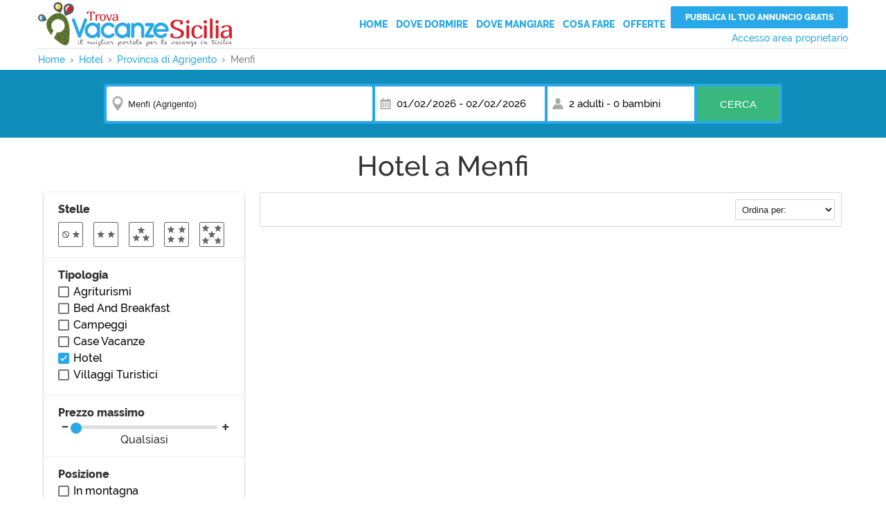

--- FILE ---
content_type: text/html; charset=ISO-8859-1
request_url: https://www.trovavacanzesicilia.it/hotel/provincia-di-agrigento/menfi/
body_size: 6496
content:
<!DOCTYPE html PUBLIC "-//W3C//DTD XHTML 1.1//EN" "http://www.w3.org/TR/xhtml11/DTD/xhtml11.dtd">
<html xmlns="http://www.w3.org/1999/xhtml" xmlns:fb="http://www.facebook.com/2008/fbml">
<head>
<title>Hotel a Menfi e dintorni - Camere in centro da 25 euro a notte</title>
<meta http-equiv="Content-Type" content="text/html; charset=ISO-8859-1" />
<meta name="description" content="Offerte eccezionali per le tue vacanze in hotel di lusso a Menfi e dintorni sul mare o in centro con piscina e spa. Scopri i prezzi e cogli al volo le offerte e i last minute" />
<meta name="theme-color" content="#28a8e8" />
<meta name="gwt:property" content="locale=it" />
<meta property="og:title" content="Hotel a Menfi e dintorni - Camere in centro da 25 euro a notte" />
<meta property="og:site_name" content="trovavacanzesicilia.it" />
<meta property="og:image" content="https://www.trovavacanzesicilia.it/g/logo.png" />
<meta property="og:description" content="Offerte eccezionali per le tue vacanze in hotel di lusso a Menfi e dintorni sul mare o in centro con piscina e spa. Scopri i prezzi e cogli al volo le offerte e i last minute" />
<meta property="og:url" content="https://www.trovavacanzesicilia.it/hotel/provincia-di-agrigento/menfi/" />
<meta property="og:type" content="article" />
<meta property="fb:app_id" content="204768566238176"/>
<meta name="robots" content="index,follow" />
<meta name="language" content="it" />
<meta name="viewport" content="width=device-width, initial-scale=1.0, maximum-scale=1.0, user-scalable=no" />
<link href="https://www.trovavacanzesicilia.it/hotel/provincia-di-agrigento/menfi/" rel="canonical" />
<link rel="stylesheet" type="text/css" href="//www.trovavacanzesicilia.it/g/g.css" />
<script type="text/javascript" src="//www.trovavacanzesicilia.it/g/j.js"></script>
<!-- Google Tag Manager -->
<script>(function(w,d,s,l,i){w[l]=w[l]||[];w[l].push({'gtm.start':
new Date().getTime(),event:'gtm.js'});var f=d.getElementsByTagName(s)[0],
j=d.createElement(s),dl=l!='dataLayer'?'&l='+l:'';j.async=true;j.src=
'https://www.googletagmanager.com/gtm.js?id='+i+dl;f.parentNode.insertBefore(j,f);
})(window,document,'script','dataLayer','GTM-TND29H9');</script>
<!-- End Google Tag Manager -->
</head>
<body>
<div id="header"><div>
<a href="#" id="opennav"></a>
<a href="//www.trovavacanzesicilia.it/" title="Vacanze in Sicilia" id="logo">Vacanze in Sicilia</a>
</div></div>
<div id="nav">
<ul>
<li><a href="//www.trovavacanzesicilia.it/" title="Vacanze in Sicilia">Home</a></li>
<li>
<span>Dove Dormire</span>
<ul>
<li><a href="//www.trovavacanzesicilia.it/agriturismi/" title="Agriturismi Sicilia">Agriturismi</a></li>
<li><a href="//www.trovavacanzesicilia.it/bed-and-breakfast/" title="Bed and Breakfast Sicilia">Bed and Breakfast</a></li>
<li><a href="//www.trovavacanzesicilia.it/camping/" title="Campeggi Sicilia">Campeggi</a></li>
<li><a href="//www.trovavacanzesicilia.it/case-vacanze/" title="Case vacanza Sicilia">Case Vacanza</a></li>
<li><a href="//www.trovavacanzesicilia.it/hotel/" title="Hotel Sicilia">Hotel</a></li>
<li><a href="//www.trovavacanzesicilia.it/villaggi-turistici/" title="Villaggi turistici Sicilia">Villaggi Turistici</a></li>
</ul>
</li>
<li><a href="//www.trovavacanzesicilia.it/ristoranti/" title="Ristoranti Sicilia">Dove Mangiare</a></li>
<li><a href="//www.trovavacanzesicilia.it/cosafare/" title="Servizi turistici Sicilia">Cosa Fare</a></li>
<li><a href="//www.trovavacanzesicilia.it/offerte/" title="Offerte e last Minute per vacanze in Sicilia">Offerte</a></li>
<li class="admin"><a href="https://www.trovavacanzesicilia.it/admin/" title="Accesso area proprietario">Accesso area proprietario</a></li>
<li><a href="//www.trovavacanzesicilia.it/inserisci-struttura-turistica/" title="Pubblicizza struttura turistica in Sicilia" class="btnblue">Pubblica il tuo annuncio gratis</a></li>
</ul>
</div>
<div id="content">
<div id="breadcrumbs">
<ol class="centro" vocab="http://schema.org/" typeof="BreadcrumbList">
<li property="itemListElement" typeof="ListItem"><a property="item" typeof="WebPage" href="/" title="Vacanze in Sicilia"><span property="name">Home</span></a><meta property="position" content="0"></li>
<li property="itemListElement" typeof="ListItem"><a property="item" typeof="WebPage" href="/hotel/" title="Hotel in Sicilia"><span property="name">Hotel</span></a><meta property="position" content="1"></li>
<li property="itemListElement" typeof="ListItem"><a property="item" typeof="WebPage" href="/hotel/provincia-di-agrigento/" title="Hotel in provincia di Agrigento"><span property="name">Provincia di Agrigento</span></a><meta property="position" content="2"></li>
<li property="itemListElement" typeof="ListItem"><span property="name">Menfi</span><meta property="position" content="3"></li>
</ol>
</div>

<div id="searchpage" class="locality">
<div class="searchtop">
<form action="/s/" method="get" class="centro sleep">
<input type="hidden" name="type[]" value="4" />
<div id="boxcity"><label><input type="text" id="city" name="city" value="Menfi (Agrigento)" placeholder="Inserisci località" autocomplete="off" /></label></div>
<div id="boxdate">
<div id="boxselectdate">
<label>Data Arrivo <input type="text" id="dateCheckin" name="dateCheckin" value="01/02/2026" placeholder="Data Arrivo" autocomplete="off" readonly /></label>
<label>Data Partenza <input type="text" id="dateCheckout" name="dateCheckout" value="02/02/2026" placeholder="Data Partenza" autocomplete="off" readonly /></label>
</div><a href="#" title="" onclick="openCloseSelectedBox('boxselectdate');return false;"><span id="boxcheckin">01/02/2026</span> - <span id="boxcheckout">02/02/2026</span></a>
</div>
<div id="boxpeople">
<div id="boxselectpeople">
<label>Adulti <select name="adult" id="adult" ><option value="1">1</option><option value="2" selected="selected">2</option><option value="3">3</option><option value="4">4</option><option value="5">5</option><option value="6">6</option><option value="7">7</option><option value="8">8</option><option value="9">9</option><option value="10">10</option><option value="11">11</option><option value="12">12</option><option value="13">13</option><option value="14">14</option><option value="15">15</option><option value="16">16</option><option value="17">17</option><option value="18">18</option><option value="19">19</option><option value="20">20</option></select></label>
<label>Bambini <select name="children" id="children" ><option value="0" selected="selected">0</option><option value="1">1</option><option value="2">2</option><option value="3">3</option><option value="4">4</option><option value="5">5</option><option value="6">6</option><option value="7">7</option><option value="8">8</option><option value="9">9</option><option value="10">10</option><option value="11">11</option><option value="12">12</option><option value="13">13</option><option value="14">14</option><option value="15">15</option><option value="16">16</option><option value="17">17</option><option value="18">18</option><option value="19">19</option><option value="20">20</option></select></label>
<label>Camere <select name="rooms" id="rooms" ><option value="1" selected="selected">1</option><option value="2">2</option><option value="3">3</option><option value="4">4</option><option value="5">5</option><option value="6">6</option><option value="7">7</option><option value="8">8</option><option value="9">9</option></select></label>
</div><a href="#" title="" onclick="openCloseSelectedBox('boxselectpeople');return false;"><span id="boxadult">2 adulti</span> - <span id="boxchildren">0 bambini</span></a>
</div>
<button type="submit" class="btngreen">Cerca</button>
</form>
</div>
<div class="centro"><h1>Hotel a Menfi</h1><div class="de"><div class="ordertop">
<select name="order" id="order"  onchange="orderList(this,'s/');"><option value="" selected="selected">Ordina per:</option><option value="priceMin">Prezzo più basso</option><option value="distance">Distanza dal centro</option></select>
<a href="#" title="" onclick="openFixedSearchMobile();return false;">Filtra</a>
</div>
<div class="liststructure hotel">
<ul><li><script async src="//pagead2.googlesyndication.com/pagead/js/adsbygoogle.js"></script><!-- TVS: CITY Top -->
<ins class="adsbygoogle" style="display:block" data-ad-client="ca-pub-4225234434112018" data-ad-slot="2623875800" data-ad-format="rectangle"></ins>
<script>(adsbygoogle = window.adsbygoogle || []).push({});</script></li><li><script async src="//pagead2.googlesyndication.com/pagead/js/adsbygoogle.js"></script><!-- TVS: CITY Bottom -->
<ins class="adsbygoogle" style="display:block" data-ad-client="ca-pub-4225234434112018" data-ad-slot="4100609005" data-ad-format="rectangle"></ins>
<script>(adsbygoogle = window.adsbygoogle || []).push({});</script></li></ul>
</div>
<div class="listcitiesprovince">
<h4>Hotel nelle località di</h4>
<ul><li><a href="/hotel/provincia-di-agrigento/agrigento/" title="Hotel a Agrigento">Agrigento</a></li><li><a href="/hotel/provincia-di-agrigento/lampedusa-e-linosa/" title="Hotel a Lampedusa e Linosa">Lampedusa e Linosa</a></li></ul>

</div>
</div><div id="sidesearch" class="si">
<form action="/s/" method="get">
<a href="#" title="" class="closefixedsearch" onclick="closeFixedSearchMobile();return false;">x</a>
<input type="hidden" name="city" value="Menfi (Agrigento)" /><input type="hidden" name="prov" value="agrigento"><input type="hidden" name="city" value="menfi">
<div class="check stars">
<strong>Stelle</strong>
<span><input type="checkbox" id="star-0" name="star[]" value="1"><label for="star-0">1</label></span><span><input type="checkbox" id="star-1" name="star[]" value="2"><label for="star-1">2</label></span><span><input type="checkbox" id="star-2" name="star[]" value="3"><label for="star-2">3</label></span><span><input type="checkbox" id="star-3" name="star[]" value="4"><label for="star-3">4</label></span><span><input type="checkbox" id="star-4" name="star[]" value="5"><label for="star-4">5</label></span>
</div>
<div class="type">
<strong>Tipologia</strong>
<span><input type="checkbox" id="type-0" name="type[]" value="0"><label for="type-0">Agriturismi</label></span><span><input type="checkbox" id="type-1" name="type[]" value="1"><label for="type-1">Bed And Breakfast</label></span><span><input type="checkbox" id="type-2" name="type[]" value="2"><label for="type-2">Campeggi</label></span><span><input type="checkbox" id="type-3" name="type[]" value="3"><label for="type-3">Case Vacanze</label></span><span><input type="checkbox" id="type-4" name="type[]" value="4" checked><label for="type-4">Hotel</label></span><span><input type="checkbox" id="type-5" name="type[]" value="5"><label for="type-5">Villaggi Turistici</label></span>
</div>
<div>
<label for="price">Prezzo massimo
<input type="range" min="0" max="200" value="0" step="50" id="price" name="price" onchange="changeRange(this);" oninput="changeRange(this);" />
<span id="range">Qualsiasi</span>
</label>
</div>
<div class="type">
<a href="#" onclick="expandCheckbox('divposition',this);return false;">Posizione</a>
<span><input type="checkbox" id="features[37]-41" name="features[37][]" value="41" /><label for="features[37]-41">In montagna</label></span>
<span><input type="checkbox" id="features[37]-43" name="features[37][]" value="43" /><label for="features[37]-43">Vicino aeroporto</label></span>
<span><input type="checkbox" id="features[37]-45" name="features[37][]" value="45" /><label for="features[37]-45">Vicino zone archeologiche</label></span>
<span><input type="checkbox" id="features[37]-46" name="features[37][]" value="46" /><label for="features[37]-46">Immerso nella natura</label></span>

<div id="divposition"><span><input type="checkbox" id="features[37]-38" name="features[37][]" value="38" /><label for="features[37]-38">In centro</label></span>
<span><input type="checkbox" id="features[37]-39" name="features[37][]" value="39" /><label for="features[37]-39">In periferia</label></span>
<span><input type="checkbox" id="features[37]-40" name="features[37][]" value="40" /><label for="features[37]-40">Vicino al mare</label></span>
<span><input type="checkbox" id="features[37]-42" name="features[37][]" value="42" /><label for="features[37]-42">Vicino al lago</label></span>
<span><input type="checkbox" id="features[37]-44" name="features[37][]" value="44" /><label for="features[37]-44">Vicino stazione</label></span>
<span><input type="checkbox" id="features[37]-47" name="features[37][]" value="47" /><label for="features[37]-47">Vicino parchi/giardini</label></span>
<span><input type="checkbox" id="features[37]-48" name="features[37][]" value="48" /><label for="features[37]-48">Vicino bar/ristoranti</label></span>
<span><input type="checkbox" id="features[37]-49" name="features[37][]" value="49" /><label for="features[37]-49">Vicino club/discoteche</label></span>
<span><input type="checkbox" id="features[37]-50" name="features[37][]" value="50" /><label for="features[37]-50">Vicino stadio</label></span>
<span><input type="checkbox" id="features[37]-51" name="features[37][]" value="51" /><label for="features[37]-51">Vicino ospedali/cliniche</label></span>
<span><input type="checkbox" id="features[37]-52" name="features[37][]" value="52" /><label for="features[37]-52">Vicino monumenti/zone di interesse</label></span>
<span><input type="checkbox" id="features[37]-53" name="features[37][]" value="53" /><label for="features[37]-53">Vicino università</label></span>
<span><input type="checkbox" id="features[37]-54" name="features[37][]" value="54" /><label for="features[37]-54">Vicino centri commerciali</label></span>
<span><input type="checkbox" id="features[37]-55" name="features[37][]" value="55" /><label for="features[37]-55">Vicino autostrada</label></span>
<span><input type="checkbox" id="features[37]-56" name="features[37][]" value="56" /><label for="features[37]-56">Vicino teatri/cinema</label></span>
</div>
</div>
<div class="type">
<a href="#" onclick="expandCheckbox('divsecondarycat',this);return false;">Categoria Secondaria</a>
<span><input type="checkbox" id="features[1]-2" name="features[1][]" value="2" /><label for="features[1]-2">Appartamento</label></span>
<span><input type="checkbox" id="features[1]-6" name="features[1][]" value="6" /><label for="features[1]-6">Villa</label></span>
<span><input type="checkbox" id="features[1]-10" name="features[1][]" value="10" /><label for="features[1]-10">Bungalow</label></span>
<span><input type="checkbox" id="features[1]-13" name="features[1][]" value="13" /><label for="features[1]-13">Residence</label></span>
<span><input type="checkbox" id="features[1]-15" name="features[1][]" value="15" /><label for="features[1]-15">Ostello</label></span>
<span><input type="checkbox" id="features[1]-18" name="features[1][]" value="18" /><label for="features[1]-18">Camping</label></span>
<span><input type="checkbox" id="features[1]-19" name="features[1][]" value="19" /><label for="features[1]-19">Villaggio</label></span>
<span><input type="checkbox" id="features[1]-22" name="features[1][]" value="22" /><label for="features[1]-22">Resort</label></span>

<div id="divsecondarycat"><span><input type="checkbox" id="features[1]-4" name="features[1][]" value="4" /><label for="features[1]-4">Condominio</label></span>
<span><input type="checkbox" id="features[1]-5" name="features[1][]" value="5" /><label for="features[1]-5">Chalet</label></span>
<span><input type="checkbox" id="features[1]-7" name="features[1][]" value="7" /><label for="features[1]-7">Villetta</label></span>
<span><input type="checkbox" id="features[1]-8" name="features[1][]" value="8" /><label for="features[1]-8">Loft</label></span>
<span><input type="checkbox" id="features[1]-9" name="features[1][]" value="9" /><label for="features[1]-9">Villetta a schiera</label></span>
<span><input type="checkbox" id="features[1]-11" name="features[1][]" value="11" /><label for="features[1]-11">Dormitorio</label></span>
<span><input type="checkbox" id="features[1]-12" name="features[1][]" value="12" /><label for="features[1]-12">Affittacamere</label></span>
<span><input type="checkbox" id="features[1]-14" name="features[1][]" value="14" /><label for="features[1]-14">Locanda</label></span>
<span><input type="checkbox" id="features[1]-16" name="features[1][]" value="16" /><label for="features[1]-16">Pensione</label></span>
<span><input type="checkbox" id="features[1]-17" name="features[1][]" value="17" /><label for="features[1]-17">Dimora storica</label></span>
<span><input type="checkbox" id="features[1]-20" name="features[1][]" value="20" /><label for="features[1]-20">Masseria</label></span>
<span><input type="checkbox" id="features[1]-21" name="features[1][]" value="21" /><label for="features[1]-21">Casale</label></span>
<span><input type="checkbox" id="features[1]-23" name="features[1][]" value="23" /><label for="features[1]-23">Rustico</label></span>
</div>
</div>
<div class="type">
<a href="#" onclick="expandCheckbox('divideal',this);return false;">Ideale per</a>
<span><input type="checkbox" id="features[24]-25" name="features[24][]" value="25" /><label for="features[24]-25">Vacanze per famiglie</label></span>
<span><input type="checkbox" id="features[24]-27" name="features[24][]" value="27" /><label for="features[24]-27">Vacanze con animali</label></span>
<span><input type="checkbox" id="features[24]-29" name="features[24][]" value="29" /><label for="features[24]-29">Fuga romantica</label></span>
<span><input type="checkbox" id="features[24]-30" name="features[24][]" value="30" /><label for="features[24]-30">Relax &amp; benessere</label></span>
<span><input type="checkbox" id="features[24]-32" name="features[24][]" value="32" /><label for="features[24]-32">Vacanze fra storia e cultura</label></span>
<span><input type="checkbox" id="features[24]-33" name="features[24][]" value="33" /><label for="features[24]-33">Ragazzi &amp; divertimento</label></span>

<div id="divideal"><span><input type="checkbox" id="features[24]-26" name="features[24][]" value="26" /><label for="features[24]-26">Vacanze per bambini</label></span>
<span><input type="checkbox" id="features[24]-28" name="features[24][]" value="28" /><label for="features[24]-28">Vacanze economiche</label></span>
<span><input type="checkbox" id="features[24]-31" name="features[24][]" value="31" /><label for="features[24]-31">Vacanze nella natura</label></span>
<span><input type="checkbox" id="features[24]-34" name="features[24][]" value="34" /><label for="features[24]-34">Soggiorni di lavoro</label></span>
<span><input type="checkbox" id="features[24]-35" name="features[24][]" value="35" /><label for="features[24]-35">Vacanze sulla neve</label></span>
<span><input type="checkbox" id="features[24]-36" name="features[24][]" value="36" /><label for="features[24]-36">Vacanze eco-friendly</label></span>
</div>
</div>
<div class="check service">
<strong>Servizi più scelti</strong>
<span data-name="Cucina">
<input type="checkbox" id="features[top]-110" name="features[top][]" value="110">
<label for="features[top]-110">
<img src="https://www.trovavacanzesicilia.it/foto/features/110.png" alt="Cucina" />
</label>
</span>
<span data-name="Sala relax/TV">
<input type="checkbox" id="features[top]-118" name="features[top][]" value="118">
<label for="features[top]-118">
<img src="https://www.trovavacanzesicilia.it/foto/features/118.png" alt="Sala relax/TV" />
</label>
</span>
<span data-name="Piscina coperta">
<input type="checkbox" id="features[top]-122" name="features[top][]" value="122">
<label for="features[top]-122">
<img src="https://www.trovavacanzesicilia.it/foto/features/122.png" alt="Piscina coperta" />
</label>
</span>
<span data-name="Sala giochi">
<input type="checkbox" id="features[top]-124" name="features[top][]" value="124">
<label for="features[top]-124">
<img src="https://www.trovavacanzesicilia.it/foto/features/124.png" alt="Sala giochi" />
</label>
</span>
<span data-name="Bagno/doccia esterna">
<input type="checkbox" id="features[top]-137" name="features[top][]" value="137">
<label for="features[top]-137">
<img src="https://www.trovavacanzesicilia.it/foto/features/137.png" alt="Bagno/doccia esterna" />
</label>
</span>
<span data-name="Fattoria">
<input type="checkbox" id="features[top]-144" name="features[top][]" value="144">
<label for="features[top]-144">
<img src="https://www.trovavacanzesicilia.it/foto/features/144.png" alt="Fattoria" />
</label>
</span>
<span data-name="Parcheggio">
<input type="checkbox" id="features[top]-145" name="features[top][]" value="145">
<label for="features[top]-145">
<img src="https://www.trovavacanzesicilia.it/foto/features/145.png" alt="Parcheggio" />
</label>
</span>
<span data-name="Spiaggia privata">
<input type="checkbox" id="features[top]-150" name="features[top][]" value="150">
<label for="features[top]-150">
<img src="https://www.trovavacanzesicilia.it/foto/features/150.png" alt="Spiaggia privata" />
</label>
</span>
<span data-name="Piscina">
<input type="checkbox" id="features[top]-155" name="features[top][]" value="155">
<label for="features[top]-155">
<img src="https://www.trovavacanzesicilia.it/foto/features/155.png" alt="Piscina" />
</label>
</span>
<span data-name="Baby sitting/mini club">
<input type="checkbox" id="features[top]-159" name="features[top][]" value="159">
<label for="features[top]-159">
<img src="https://www.trovavacanzesicilia.it/foto/features/159.png" alt="Baby sitting/mini club" />
</label>
</span>
<span data-name="Campi sportivi">
<input type="checkbox" id="features[top]-160" name="features[top][]" value="160">
<label for="features[top]-160">
<img src="https://www.trovavacanzesicilia.it/foto/features/160.png" alt="Campi sportivi" />
</label>
</span>
<span data-name="Spa/centro benessere">
<input type="checkbox" id="features[top]-161" name="features[top][]" value="161">
<label for="features[top]-161">
<img src="https://www.trovavacanzesicilia.it/foto/features/161.png" alt="Spa/centro benessere" />
</label>
</span>
<span data-name="Palestra">
<input type="checkbox" id="features[top]-162" name="features[top][]" value="162">
<label for="features[top]-162">
<img src="https://www.trovavacanzesicilia.it/foto/features/162.png" alt="Palestra" />
</label>
</span>
<span data-name="Discoteca">
<input type="checkbox" id="features[top]-165" name="features[top][]" value="165">
<label for="features[top]-165">
<img src="https://www.trovavacanzesicilia.it/foto/features/165.png" alt="Discoteca" />
</label>
</span>
<span data-name="Aria condizionata / riscaldamento in camera">
<input type="checkbox" id="features[top]-173" name="features[top][]" value="173">
<label for="features[top]-173">
<img src="https://www.trovavacanzesicilia.it/foto/features/173.png" alt="Aria condizionata / riscaldamento in camera" />
</label>
</span>
<span data-name="Free Wifi in tutta la struttura">
<input type="checkbox" id="features[top]-175" name="features[top][]" value="175">
<label for="features[top]-175">
<img src="https://www.trovavacanzesicilia.it/foto/features/175.png" alt="Free Wifi in tutta la struttura" />
</label>
</span>
<span data-name="Tv con canali satellitari">
<input type="checkbox" id="features[top]-176" name="features[top][]" value="176">
<label for="features[top]-176">
<img src="https://www.trovavacanzesicilia.it/foto/features/176.png" alt="Tv con canali satellitari" />
</label>
</span>
<span data-name="Accesso disabili">
<input type="checkbox" id="features[top]-182" name="features[top][]" value="182">
<label for="features[top]-182">
<img src="https://www.trovavacanzesicilia.it/foto/features/182.png" alt="Accesso disabili" />
</label>
</span>
<span data-name="Pagamento con carta di credito">
<input type="checkbox" id="features[top]-186" name="features[top][]" value="186">
<label for="features[top]-186">
<img src="https://www.trovavacanzesicilia.it/foto/features/186.png" alt="Pagamento con carta di credito" />
</label>
</span>
<span data-name="Servizio transfer/navetta">
<input type="checkbox" id="features[top]-193" name="features[top][]" value="193">
<label for="features[top]-193">
<img src="https://www.trovavacanzesicilia.it/foto/features/193.png" alt="Servizio transfer/navetta" />
</label>
</span>
<span data-name="Camere per disabili">
<input type="checkbox" id="features[top]-204" name="features[top][]" value="204">
<label for="features[top]-204">
<img src="https://www.trovavacanzesicilia.it/foto/features/204.png" alt="Camere per disabili" />
</label>
</span>
<span data-name="Animali ammessi">
<input type="checkbox" id="features[top]-205" name="features[top][]" value="205">
<label for="features[top]-205">
<img src="https://www.trovavacanzesicilia.it/foto/features/205.png" alt="Animali ammessi" />
</label>
</span>
<span data-name="Colazione inclusa">
<input type="checkbox" id="features[top]-209" name="features[top][]" value="209">
<label for="features[top]-209">
<img src="https://www.trovavacanzesicilia.it/foto/features/209.png" alt="Colazione inclusa" />
</label>
</span>
<span data-name="Ristorante">
<input type="checkbox" id="features[top]-215" name="features[top][]" value="215">
<label for="features[top]-215">
<img src="https://www.trovavacanzesicilia.it/foto/features/215.png" alt="Ristorante" />
</label>
</span>
<span data-name="Maneggio">
<input type="checkbox" id="features[top]-385" name="features[top][]" value="385">
<label for="features[top]-385">
<img src="https://www.trovavacanzesicilia.it/foto/features/385.png" alt="Maneggio" />
</label>
</span>

</div>
<input type="submit" value="Cerca" class="btngreen" />
</form>
<script>function changeRange(input){var valore=input.value;document.getElementById('range').innerHTML=(valore>0)?'fino a '+valore+'&euro;':'Qualsiasi';}</script>

</div>

</div>
</div>

</div>

<div id="topfooter">
<span><b>Seguici</b> su</span>
<a href="https://www.facebook.com/trovavacanzesicilia/" title="Facebook" class="fb" rel="nofollow" target="_blank">Facebook</a>
</div>

<div id="footer">
<div class="centro">

<div>
<img src="//www.trovavacanzesicilia.it/g/logo.png" alt="Trovavacanzesicilia.it" />
<p>Il più grande motore di ricerca per le <strong>vacanze in Sicilia</strong>.</p>
</div>

<div>
<h6>About</h6>
<ul>
<li><a href="//www.trovavacanzesicilia.it/chi-siamo.htm" title="">Chi Siamo</a></li>
<li><a href="//www.trovavacanzesicilia.it/itinerari/" title="">Itinerari</a></li>
</ul>
</div>

<div>
<h6>Strutture Ricettive</h6>
<ul>
<li><a href="//www.trovavacanzesicilia.it/inserisci-struttura-turistica/" title="">Pubblica Annuncio Gratis</a></li>
<li><a href="//www.trovavacanzesicilia.it/admin/" title="">Accesso area proprietario</a></li>
</ul>
</div>
<div>
<h6>Policy</h6>
<ul>
<li><a href="//www.trovavacanzesicilia.it/privacy.htm" title="">Privacy</a></li>
<li><a href="//www.trovavacanzesicilia.it/privacy.htm#condizioniuso" title="">Termini e condizioni</a></li>
</ul>
</div>

<p>&copy; Trovavacanzesicilia.it<br />
Non si assume nessuna responsabilità riguardante le <strong>strutture ricettive</strong> inserite all'interno del portale turistico.<br />
e declina ogni responsabilità per tali contenuti o per il loro uso.<br />
Emade Srl - P. IVA 02699950818
</p>
</div>
</div>
<script type="text/javascript"><!--

//se il target del click non è nel box chiude box
function clickOutCloseBox(e){
var elementClick=e.target;
var elementClickName=elementClick.tagName;
var boxDate=document.getElementById('boxselectdate');
var boxPeople=document.getElementById('boxselectpeople');
var boxOpen=(boxDate.className=='open')?boxDate:'';
if(boxPeople.className=='open')boxOpen=boxPeople;
if(boxOpen!=''){
var close=1;
if(boxOpen==elementClick || boxOpen.nextElementSibling==elementClick){close=0;}
else{
var tagInBox=boxOpen.getElementsByTagName(elementClickName);
var nTag=tagInBox.length;
for(var i=0;i<nTag;i++)if(elementClick==tagInBox[i])close=0;
var tagInLink=boxOpen.nextElementSibling.getElementsByTagName(elementClickName);
var nTag=tagInLink.length;
for(var i=0;i<nTag;i++)if(elementClick==tagInLink[i])close=0;
}

//----- PER CLICK SU CALENDARIO -----
switch(elementClickName){
case 'DIV':{if(elementClick.parentElement.id=='calendarMade')close=0;break;}
case 'TD':{if(elementClick.parentElement.parentElement.parentElement.parentElement.parentElement.id=='calendarMade')close=0;break;}
case 'TR':{if(elementClick.parentElement.parentElement.parentElement.parentElement.id=='calendarMade')close=0;break;}
case 'THEAD':{if(elementClick.parentElement.parentElement.parentElement.id=='calendarMade')close=0;break;}
case 'TBODY':{if(elementClick.parentElement.parentElement.parentElement.id=='calendarMade')close=0;break;}
case 'TABLE':{if(elementClick.parentElement.parentElement.id=='calendarMade')close=0;}
}

if(close==1)openCloseSelectedBox(boxOpen.id);
}
}

var adult=document.getElementById('adult');
var children=document.getElementById('children');

//aggiorna numero di persone selezionate
function updateNPeople(){
var boxAdult=document.getElementById('boxadult');
var boxChildren=document.getElementById('boxchildren');
boxAdult.innerHTML=(adult.value==1)?'1 adulto':adult.value+' adulti';
boxChildren.innerHTML=(children.value==1)?'1 bambino':children.value+' bambini';
}

//aggiorna date checkin-checkout selezionate
function updateDate(){
var dateCheckin=document.getElementById('dateCheckin');
var dateCheckout=document.getElementById('dateCheckout');
var boxCheckin=document.getElementById('boxcheckin');
var boxCheckout=document.getElementById('boxcheckout');
boxCheckin.innerHTML=dateCheckin.value;
boxCheckout.innerHTML=dateCheckout.value;
}


document.addEventListener("mousedown",clickOutCloseBox);
adult.addEventListener('change',updateNPeople);
children.addEventListener('change',updateNPeople);


var calendarChekin=calendarMade({
idInput:"dateCheckin",
title:"Data di arrivo",
dateMin:"today",
onClickDay:function(d,m,y){showLoading(300);newDate=new Date(y,parseInt(m)-1,parseInt(d)+1,0,0,0);day=newDate.getDate();month=parseInt(newDate.getMonth())+1;year=newDate.getFullYear();nextDay=document.getElementById('dateCheckout');nextDay.value=day+'/'+month+'/'+year;nextDay.focus();updateDate();}
});
var calendarChekout=calendarMade({
idInput:"dateCheckout",
title:"Data di partenza",
classCalendar:"calendarcheckout",
dateMin:"tomorrow",
onClickDay:function(d,m,y){updateDate();}
});
var suggestCity=setSuggestInput({
idInput:"city",
url:"/ajax/suggestcity.php?s="
});

function orderList(selectbox,url){
var val=selectbox.value;
if(val!=''){
location.href='https://www.trovavacanzesicilia.it/'+url+'?order='+val+'&city=Menfi+%28Agrigento%29&type[]=4';}
}


--></script>
</body>
</html>

--- FILE ---
content_type: text/html; charset=utf-8
request_url: https://www.google.com/recaptcha/api2/aframe
body_size: 267
content:
<!DOCTYPE HTML><html><head><meta http-equiv="content-type" content="text/html; charset=UTF-8"></head><body><script nonce="Hl9ACHCT1NMx5EDoYaF9JA">/** Anti-fraud and anti-abuse applications only. See google.com/recaptcha */ try{var clients={'sodar':'https://pagead2.googlesyndication.com/pagead/sodar?'};window.addEventListener("message",function(a){try{if(a.source===window.parent){var b=JSON.parse(a.data);var c=clients[b['id']];if(c){var d=document.createElement('img');d.src=c+b['params']+'&rc='+(localStorage.getItem("rc::a")?sessionStorage.getItem("rc::b"):"");window.document.body.appendChild(d);sessionStorage.setItem("rc::e",parseInt(sessionStorage.getItem("rc::e")||0)+1);localStorage.setItem("rc::h",'1769867122230');}}}catch(b){}});window.parent.postMessage("_grecaptcha_ready", "*");}catch(b){}</script></body></html>